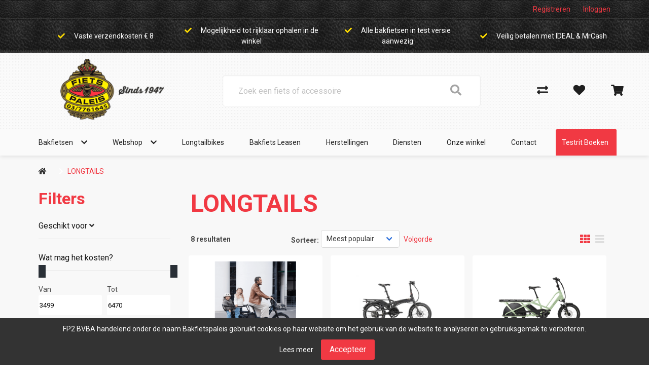

--- FILE ---
content_type: text/html; charset=utf-8
request_url: https://bakfietspaleis.com/index.php?route=product/category&path=178
body_size: 13091
content:
<!DOCTYPE html>
<html dir="ltr" lang="nl">
<head>
    <meta charset="utf-8" />
    <title>LONGTAILS | Alles op het gebied van bakfietsen en longtails</title>

    <meta name="viewport" content="width=device-width, initial-scale=1, user-scalable=no">
        <meta property="og:locale" content="nl_NL" />
        <meta property="og:type" content="product.group" />
    <meta property="og:title" content="LONGTAILS | Alles op het gebied van bakfietsen en longtails" />
    <meta property="og:site_name" content="FP2 BVBA handelend onder de naam Bakfietspaleis"/>
    <meta name="twitter:card" content="summary">
    <meta name="twitter:title" content="LONGTAILS | Alles op het gebied van bakfietsen en longtails">

                <meta property="og:url" content="https://bakfietspaleis.com/longtails" />
        <link href="https://bakfietspaleis.com/longtails" rel="canonical" />
                <base href="https://bakfietspaleis.com/" />
                <meta name="robots" content="all">
        <meta name="revisit-after" content="1 day">
            <link href="https://bakfietspaleis.com//image/data/bakfietspaleis-favicon.png" rel="icon" />
                <link href="/static/catalog/javascript/jquery/colorbox/colorbox.css" rel="stylesheet" type="text/css" media="screen" />
        <!-- polyfill `nomodule` in Safari 10.1: -->
    <script type=module>
        !function(e,t,n){!("noModule"in(t=e.createElement("script")))&&"onbeforeload"in t&&(n=!1,e.addEventListener("beforeload",function(e){if(e.target===t)n=!0;else if(!e.target.hasAttribute("nomodule")||!n)return;e.preventDefault()},!0),t.type="module",t.src=".",e.head.appendChild(t),t.remove())}(document)
    </script>
    <script src="static/catalog/javascript/jquery/jquery-1.7.1.min.js" nomodule></script>
        <link href="/assets/cr4/c35e6f213b2bcd2906703102a298011c.css" type="text/css" rel="stylesheet" />
    <script src="/assets/cr4/749a4aae8f0bcf0d5f2d7ec7693f2bdf.js" type="text/javascript"></script>

    
    

    <!-- Global site tag (gtag.js) - GA4 -->
<script async src="https://www.googletagmanager.com/gtag/js?id=G-K2BV96KR4P"></script>
<script>
window.dataLayer = window.dataLayer || [];
function gtag(){dataLayer.push(arguments);}
gtag('js', new Date());
gtag('config', 'G-K2BV96KR4P'); 
gtag('config', 'UA-156304235-4'); 
gtag('config', 'UA-210612181-1'); 
</script>

    
    </head>

<body   id="store_0" class="page__type--product page__layout--category template__cr4 ">

<div id="wrap-all" class="">
            
    
    
    

<header class=" header--default header">
    <div class="user-bar--account py-2 is-flex is-justify-content-flex-end is-align-items-center">
        <div class="container navbar-top-bar">
            <div class="columns">
                                                    <div class="column is-flex is-justify-content-flex-end is-align-items-center">
                        <div class="register has-margin-right-25">
                            <a href="https://bakfietspaleis.com/index.php?route=account/simpleregister">Registreren</a>
                        </div>
                        <div class="login">
                            <a id="my-account-header-link" href="https://bakfietspaleis.com/inloggen">Inloggen</a>
                        </div>
                    </div>
                
            </div>
        </div>
    </div>
    <div class="user-bar">
        <div class="container">
            <div class="columns has-text-centered is-hidden-touch level">
                <div class="column is-size-7">
            <i class="fa fa-check has-text-success" aria-hidden="true"></i>
            Vaste verzendkosten € 8
        </div>
            <div class="column is-size-7">
            <i class="fa fa-check has-text-success" aria-hidden="true"></i>
            Mogelijkheid tot rijklaar ophalen in de winkel 
        </div>
            <div class="column is-size-7">
            <i class="fa fa-check has-text-success" aria-hidden="true"></i>
            Alle bakfietsen in test versie aanwezig 
        </div>
            <div class="column is-size-7">
            <i class="fa fa-check has-text-success" aria-hidden="true"></i>
            Veilig betalen met IDEAL &amp; MrCash
        </div>
                                </div>
        </div>
    </div>

    <div class="header-bar mt-3">
        <div class="columns is-vcentered is-mobile is-multiline mb-0">
            <div class="column navbar-brand-wrapper is-hidden-desktop is-1-touch is-vcentered">
                <div class="navbar-brand is-hidden-desktop">
                    <a role="button" class="navbar-burger" data-target="navMenu" aria-label="menu"
                       aria-expanded="false">
                        <span aria-hidden="true"></span>
                        <span aria-hidden="true"></span>
                        <span aria-hidden="true"></span>
                    </a>
                </div>
            </div>
            <div class="column is-3-desktop is-6-touch is-offset-1-widescreen">
                <a href="/">
                    <img class="is-inline-block-touch has-margin-left-30-mobile navbar-company" src="/image/data/logo_fietspaleis-sinds47.png"
                         alt="FP2 BVBA handelend onder de naam Bakfietspaleis"/>
                </a>
            </div>
            <div class="columns column is-5-touch is-hidden-desktop level-right is-mobile is-narrow mt-0 mb-0">
                <div class="column is-narrow">
                    <a href="https://bakfietspaleis.com/inloggen">
                        <i class="is-size-4 fa fa-user"></i>
                    </a>
                </div>
                <div class="column is-narrow">
                    <a href="https://bakfietspaleis.com/winkelwagen">
                        <i class="is-size-4 fa fa-shopping-cart"></i>
                    </a>
                </div>
            </div>

                            <div class="column is-5-desktop is-full-touch search has-z-index-3">
                    <div class="header-bar__search js-auto-suggest">
                        <div class="header-bar__search-input-wrapper">
                            <input
                                type="text"
                                class="js-auto-input search-bar input is-large"
                                id="search"
                                placeholder="Zoek een fiets of accessoire"
                                value=""
                            />
                        </div>
                        <span class="button js-search-button">
                        </span>
                    </div>
                </div>
                        
            <div class="column is-1 is-hidden-touch"></div>
            <div class="column is-2 header-bar__customer is-hidden-touch">
                <div class="columns is-vcentered level action-bar level-right">
                                                                                                        <div class="column is-narrow">
                                    <a href="https://bakfietspaleis.com/productenvergelijking">
                                        <i class="fas fa-exchange-alt"></i>
                                    </a>
                                </div>
                                                                                        <div class="column is-narrow">
                                    <a href="https://bakfietspaleis.com/inloggen">
                                        <i class="fa fa-heart"></i>
                                    </a>
                                </div>
                                                                                        <div id="header-cart"
                                     class="column  is-narrow  with-usps ">
                                </div>
                                <a class="cart hidden" href="https://bakfietspaleis.com/winkelwagen">Winkelwagen</a>
                                                                                              </div>
            </div>
        </div>
        <nav class="navbar is-top-marginless-touch is-right-paddingless-touch is-left-paddingless-touch has-z-index-2"
     role="navigation" aria-label="dropdown navigation">
    <div class="container">
        <div class="navbar-menu is-top-paddingless-touch is-bottom-paddingless-touch" id="navMenu">
            <div class="navbar-start navbar-centered">
                
                
                                    <div class="navbar-item has-dropdown is-hoverable  ">
                <div class="level is-flex is-vcentered is-centered">
                    <div class="level-left">
                                                    <a href="https://bakfietspaleis.com/bakfietsen-overzicht"
                               class="navbar-item"
                                                           >
                               Bakfietsen
                            </a>
                                            </div>

                    <div class="level-right">
                        <i class="fa fa-chevron-down"></i>
                    </div>
                </div>

                <hr class="is-hidden-desktop my-0">

                                    <div
                        class="navbar-dropdown has-dropdown is-hoverable  ">
                                                    <div class="nested dropdown ">
            <a href="https://bakfietspaleis.com/bakfiets" class="navbar-item">
            Klassieke Bakfietsen
        </a>
        <hr class="is-hidden-desktop my-0"/>
    </div>                                                    <div class="nested dropdown ">
            <a href="https://bakfietspaleis.com/117-bakfietsen" class="navbar-item">
            Elektrische Bakfietsen
        </a>
        <hr class="is-hidden-desktop my-0"/>
    </div>                                            </div>
                            </div>
                                                            <div class="navbar-item has-dropdown is-hoverable  ">
                <div class="level is-flex is-vcentered is-centered">
                    <div class="level-left">
                                                    <a href="/index.php?route=product/search"
                               class="navbar-item"
                                                           >
                               Webshop
                            </a>
                                            </div>

                    <div class="level-right">
                        <i class="fa fa-chevron-down"></i>
                    </div>
                </div>

                <hr class="is-hidden-desktop my-0">

                                    <div
                        class="navbar-dropdown has-dropdown is-hoverable  ">
                                                    <div class="nested dropdown ">
            <div class="dropdown-trigger ">
            <div class="level">
                <div class="level-left">
                                            <a href="https://bakfietspaleis.com/accessoires/soorten" class="navbar-item" >
                            Accessoires
                        </a>
                                    </div>

                <div class="level-right">
                    <i class="fa fa-chevron-right"></i>
                </div>
            </div>

            <hr class="is-hidden-desktop my-0"/>
        </div>

                <div class="dropdown-menu is-hidden-mobile is-hidden-touch ">
            <div class="dropdown-content">
                                    <div class="nested dropdown ">
            <a href="https://bakfietspaleis.com/accessoires/19-bellen" class="navbar-item">
            Bellen
        </a>
        <hr class="is-hidden-desktop my-0"/>
    </div>                                    <div class="nested dropdown ">
            <a href="https://bakfietspaleis.com/accessoires/19-bidons" class="navbar-item">
            Bidons
        </a>
        <hr class="is-hidden-desktop my-0"/>
    </div>                                    <div class="nested dropdown ">
            <a href="https://bakfietspaleis.com/accessoires/19-computers" class="navbar-item">
            Computers
        </a>
        <hr class="is-hidden-desktop my-0"/>
    </div>                                    <div class="nested dropdown ">
            <a href="https://bakfietspaleis.com/accessoires/19-kinder-accessoires" class="navbar-item">
            Kinder accessoires
        </a>
        <hr class="is-hidden-desktop my-0"/>
    </div>                                    <div class="nested dropdown ">
            <a href="https://bakfietspaleis.com/accessoires/19-kinderhelmen" class="navbar-item">
            Kinderhelmen
        </a>
        <hr class="is-hidden-desktop my-0"/>
    </div>                                    <div class="nested dropdown ">
            <a href="https://bakfietspaleis.com/accessoires/19-pompen" class="navbar-item">
            Pompen
        </a>
        <hr class="is-hidden-desktop my-0"/>
    </div>                                    <div class="nested dropdown ">
            <a href="https://bakfietspaleis.com/accessoires/19-snelbinder" class="navbar-item">
            Snelbinder
        </a>
        <hr class="is-hidden-desktop my-0"/>
    </div>                            </div>
        </div>
            </div>                                                    <div class="nested dropdown ">
            <div class="dropdown-trigger ">
            <div class="level">
                <div class="level-left">
                                            <a href="https://bakfietspaleis.com/bakfiets" class="navbar-item" >
                            Bakfiets
                        </a>
                                    </div>

                <div class="level-right">
                    <i class="fa fa-chevron-right"></i>
                </div>
            </div>

            <hr class="is-hidden-desktop my-0"/>
        </div>

                <div class="dropdown-menu is-hidden-mobile is-hidden-touch ">
            <div class="dropdown-content">
                                    <div class="nested dropdown ">
            <a href="https://bakfietspaleis.com/bakfiets/bakfiets-pro" class="navbar-item">
            Bakfiets PRO
        </a>
        <hr class="is-hidden-desktop my-0"/>
    </div>                            </div>
        </div>
            </div>                                                    <div class="nested dropdown ">
            <a href="https://bakfietspaleis.com/bakfiets-pro_1" class="navbar-item">
            Bakfiets PRO
        </a>
        <hr class="is-hidden-desktop my-0"/>
    </div>                                                    <div class="nested dropdown ">
            <div class="dropdown-trigger ">
            <div class="level">
                <div class="level-left">
                                            <a href="https://bakfietspaleis.com/banden/soorten" class="navbar-item" >
                            Banden
                        </a>
                                    </div>

                <div class="level-right">
                    <i class="fa fa-chevron-right"></i>
                </div>
            </div>

            <hr class="is-hidden-desktop my-0"/>
        </div>

                <div class="dropdown-menu is-hidden-mobile is-hidden-touch ">
            <div class="dropdown-content">
                                    <div class="nested dropdown ">
            <a href="https://bakfietspaleis.com/banden/41-bandonderdelen" class="navbar-item">
            Bandonderdelen
        </a>
        <hr class="is-hidden-desktop my-0"/>
    </div>                                    <div class="nested dropdown ">
            <a href="https://bakfietspaleis.com/banden/41-binnenbanden" class="navbar-item">
            Binnenbanden
        </a>
        <hr class="is-hidden-desktop my-0"/>
    </div>                                    <div class="nested dropdown ">
            <a href="https://bakfietspaleis.com/banden/41-buitenbanden" class="navbar-item">
            Buitenbanden
        </a>
        <hr class="is-hidden-desktop my-0"/>
    </div>                            </div>
        </div>
            </div>                                                    <div class="nested dropdown ">
            <div class="dropdown-trigger ">
            <div class="level">
                <div class="level-left">
                                            <a href="https://bakfietspaleis.com/elektrische-fietsen/soorten" class="navbar-item" >
                            Elektrische fietsen
                        </a>
                                    </div>

                <div class="level-right">
                    <i class="fa fa-chevron-right"></i>
                </div>
            </div>

            <hr class="is-hidden-desktop my-0"/>
        </div>

                <div class="dropdown-menu is-hidden-mobile is-hidden-touch ">
            <div class="dropdown-content">
                                    <div class="nested dropdown ">
            <a href="https://bakfietspaleis.com/elektrische-fietsen/117-bakfietsen" class="navbar-item">
            Bakfietsen
        </a>
        <hr class="is-hidden-desktop my-0"/>
    </div>                                    <div class="nested dropdown ">
            <a href="https://bakfietspaleis.com/elektrische-fietsen/117-fietsen-met-verlaagd-frame" class="navbar-item">
            Fietsen met verlaagd frame
        </a>
        <hr class="is-hidden-desktop my-0"/>
    </div>                                    <div class="nested dropdown ">
            <a href="https://bakfietspaleis.com/elektrische-fietsen/117-hybride-fietsen" class="navbar-item">
            Hybride fietsen
        </a>
        <hr class="is-hidden-desktop my-0"/>
    </div>                                    <div class="nested dropdown ">
            <a href="https://bakfietspaleis.com/elektrische-fietsen/117-mountainbikes" class="navbar-item">
            Mountainbikes
        </a>
        <hr class="is-hidden-desktop my-0"/>
    </div>                                    <div class="nested dropdown ">
            <a href="https://bakfietspaleis.com/elektrische-fietsen/117-race-sportfietsen" class="navbar-item">
            Race sportfietsen
        </a>
        <hr class="is-hidden-desktop my-0"/>
    </div>                                    <div class="nested dropdown ">
            <a href="https://bakfietspaleis.com/elektrische-fietsen/117-stadsfietsen" class="navbar-item">
            Stadsfietsen
        </a>
        <hr class="is-hidden-desktop my-0"/>
    </div>                                    <div class="nested dropdown ">
            <a href="https://bakfietspaleis.com/elektrische-fietsen/117-vouwfietsen" class="navbar-item">
            Vouwfietsen
        </a>
        <hr class="is-hidden-desktop my-0"/>
    </div>                            </div>
        </div>
            </div>                                                    <div class="nested dropdown ">
            <div class="dropdown-trigger ">
            <div class="level">
                <div class="level-left">
                                            <a href="https://bakfietspaleis.com/fietsen/soorten" class="navbar-item" >
                            Fietsen
                        </a>
                                    </div>

                <div class="level-right">
                    <i class="fa fa-chevron-right"></i>
                </div>
            </div>

            <hr class="is-hidden-desktop my-0"/>
        </div>

                <div class="dropdown-menu is-hidden-mobile is-hidden-touch ">
            <div class="dropdown-content">
                                    <div class="nested dropdown ">
            <a href="https://bakfietspaleis.com/fietsen/1-bakfietsen" class="navbar-item">
            Bakfietsen
        </a>
        <hr class="is-hidden-desktop my-0"/>
    </div>                                    <div class="nested dropdown ">
            <a href="https://bakfietspaleis.com/fietsen/1-crosshybrides" class="navbar-item">
            Crosshybrides
        </a>
        <hr class="is-hidden-desktop my-0"/>
    </div>                                    <div class="nested dropdown ">
            <a href="https://bakfietspaleis.com/fietsen/1-fietsen" class="navbar-item">
            Fietsen
        </a>
        <hr class="is-hidden-desktop my-0"/>
    </div>                                    <div class="nested dropdown ">
            <a href="https://bakfietspaleis.com/fietsen/1-hybride-fietsen" class="navbar-item">
            Hybride fietsen
        </a>
        <hr class="is-hidden-desktop my-0"/>
    </div>                                    <div class="nested dropdown ">
            <a href="https://bakfietspaleis.com/fietsen/1-jeugdfietsen" class="navbar-item">
            Jeugdfietsen
        </a>
        <hr class="is-hidden-desktop my-0"/>
    </div>                                    <div class="nested dropdown ">
            <a href="https://bakfietspaleis.com/fietsen/1-kinderfietsen" class="navbar-item">
            Kinderfietsen
        </a>
        <hr class="is-hidden-desktop my-0"/>
    </div>                                    <div class="nested dropdown ">
            <a href="https://bakfietspaleis.com/fietsen/1-loopfiets" class="navbar-item">
            Loopfiets
        </a>
        <hr class="is-hidden-desktop my-0"/>
    </div>                                    <div class="nested dropdown ">
            <a href="https://bakfietspaleis.com/fietsen/1-mountainbikes" class="navbar-item">
            Mountainbikes
        </a>
        <hr class="is-hidden-desktop my-0"/>
    </div>                                    <div class="nested dropdown ">
            <a href="https://bakfietspaleis.com/fietsen/1-race-sportfietsen" class="navbar-item">
            Race sportfietsen
        </a>
        <hr class="is-hidden-desktop my-0"/>
    </div>                                    <div class="nested dropdown ">
            <a href="https://bakfietspaleis.com/fietsen/1-stadsfietsen" class="navbar-item">
            Stadsfietsen
        </a>
        <hr class="is-hidden-desktop my-0"/>
    </div>                                    <div class="nested dropdown ">
            <a href="https://bakfietspaleis.com/fietsen/1-vouwfietsen" class="navbar-item">
            Vouwfietsen
        </a>
        <hr class="is-hidden-desktop my-0"/>
    </div>                            </div>
        </div>
            </div>                                                    <div class="nested dropdown ">
            <div class="dropdown-trigger ">
            <div class="level">
                <div class="level-left">
                                            <a href="https://bakfietspaleis.com/fietsvervoer" class="navbar-item" >
                            Fietsvervoer
                        </a>
                                    </div>

                <div class="level-right">
                    <i class="fa fa-chevron-right"></i>
                </div>
            </div>

            <hr class="is-hidden-desktop my-0"/>
        </div>

                <div class="dropdown-menu is-hidden-mobile is-hidden-touch ">
            <div class="dropdown-content">
                                    <div class="nested dropdown ">
            <a href="https://bakfietspaleis.com/fietsvervoer/98-dragers" class="navbar-item">
            Dragers
        </a>
        <hr class="is-hidden-desktop my-0"/>
    </div>                            </div>
        </div>
            </div>                                                    <div class="nested dropdown ">
            <div class="dropdown-trigger ">
            <div class="level">
                <div class="level-left">
                                            <a href="https://bakfietspaleis.com/karren-en-aanhangers" class="navbar-item" >
                            Karren en aanhangers
                        </a>
                                    </div>

                <div class="level-right">
                    <i class="fa fa-chevron-right"></i>
                </div>
            </div>

            <hr class="is-hidden-desktop my-0"/>
        </div>

                <div class="dropdown-menu is-hidden-mobile is-hidden-touch ">
            <div class="dropdown-content">
                                    <div class="nested dropdown ">
            <a href="https://bakfietspaleis.com/karren-en-aanhangers/64-karren" class="navbar-item">
            Karren
        </a>
        <hr class="is-hidden-desktop my-0"/>
    </div>                            </div>
        </div>
            </div>                                                    <div class="nested dropdown ">
            <div class="dropdown-trigger ">
            <div class="level">
                <div class="level-left">
                                            <a href="https://bakfietspaleis.com/kinderzitjes/soorten" class="navbar-item" >
                            Kinderzitjes
                        </a>
                                    </div>

                <div class="level-right">
                    <i class="fa fa-chevron-right"></i>
                </div>
            </div>

            <hr class="is-hidden-desktop my-0"/>
        </div>

                <div class="dropdown-menu is-hidden-mobile is-hidden-touch ">
            <div class="dropdown-content">
                                    <div class="nested dropdown ">
            <a href="https://bakfietspaleis.com/kinderzitjes/92-kinderzit-accessoires" class="navbar-item">
            Kinderzit accessoires
        </a>
        <hr class="is-hidden-desktop my-0"/>
    </div>                                    <div class="nested dropdown ">
            <a href="https://bakfietspaleis.com/kinderzitjes/92-kinderzitjes-achter" class="navbar-item">
            Kinderzitjes achter
        </a>
        <hr class="is-hidden-desktop my-0"/>
    </div>                                    <div class="nested dropdown ">
            <a href="https://bakfietspaleis.com/kinderzitjes/92-kinderzitjes-voor" class="navbar-item">
            Kinderzitjes voor
        </a>
        <hr class="is-hidden-desktop my-0"/>
    </div>                                    <div class="nested dropdown ">
            <a href="https://bakfietspaleis.com/kinderzitjes/92-windschermen" class="navbar-item">
            Windschermen
        </a>
        <hr class="is-hidden-desktop my-0"/>
    </div>                            </div>
        </div>
            </div>                                                    <div class="nested dropdown ">
            <div class="dropdown-trigger ">
            <div class="level">
                <div class="level-left">
                                            <a href="https://bakfietspaleis.com/kleding-en-bescherming/soorten" class="navbar-item" >
                            Kleding en bescherming
                        </a>
                                    </div>

                <div class="level-right">
                    <i class="fa fa-chevron-right"></i>
                </div>
            </div>

            <hr class="is-hidden-desktop my-0"/>
        </div>

                <div class="dropdown-menu is-hidden-mobile is-hidden-touch ">
            <div class="dropdown-content">
                                    <div class="nested dropdown ">
            <a href="https://bakfietspaleis.com/kleding-en-bescherming/6-arm-beenstukken" class="navbar-item">
            Arm- Beenstukken
        </a>
        <hr class="is-hidden-desktop my-0"/>
    </div>                                    <div class="nested dropdown ">
            <a href="https://bakfietspaleis.com/kleding-en-bescherming/6-brillen" class="navbar-item">
            Brillen
        </a>
        <hr class="is-hidden-desktop my-0"/>
    </div>                                    <div class="nested dropdown ">
            <a href="https://bakfietspaleis.com/kleding-en-bescherming/6-casual-kleding" class="navbar-item">
            Casual kleding
        </a>
        <hr class="is-hidden-desktop my-0"/>
    </div>                                    <div class="nested dropdown ">
            <a href="https://bakfietspaleis.com/kleding-en-bescherming/6-handschoenen" class="navbar-item">
            Handschoenen
        </a>
        <hr class="is-hidden-desktop my-0"/>
    </div>                                    <div class="nested dropdown ">
            <a href="https://bakfietspaleis.com/kleding-en-bescherming/6-helmaccessoires-en-onderdelen" class="navbar-item">
            Helmaccessoires en onderdelen
        </a>
        <hr class="is-hidden-desktop my-0"/>
    </div>                                    <div class="nested dropdown ">
            <a href="https://bakfietspaleis.com/kleding-en-bescherming/6-helmen" class="navbar-item">
            Helmen
        </a>
        <hr class="is-hidden-desktop my-0"/>
    </div>                                    <div class="nested dropdown ">
            <a href="https://bakfietspaleis.com/kleding-en-bescherming/6-overige-kleding-en-bescherming" class="navbar-item">
            Overige Kleding en bescherming
        </a>
        <hr class="is-hidden-desktop my-0"/>
    </div>                                    <div class="nested dropdown ">
            <a href="https://bakfietspaleis.com/kleding-en-bescherming/6-overschoenen" class="navbar-item">
            Overschoenen
        </a>
        <hr class="is-hidden-desktop my-0"/>
    </div>                                    <div class="nested dropdown ">
            <a href="https://bakfietspaleis.com/kleding-en-bescherming/6-regenkleding" class="navbar-item">
            Regenkleding
        </a>
        <hr class="is-hidden-desktop my-0"/>
    </div>                                    <div class="nested dropdown ">
            <a href="https://bakfietspaleis.com/kleding-en-bescherming/6-schoenen" class="navbar-item">
            Schoenen
        </a>
        <hr class="is-hidden-desktop my-0"/>
    </div>                                    <div class="nested dropdown ">
            <a href="https://bakfietspaleis.com/kleding-en-bescherming/6-sportieve-kleding" class="navbar-item">
            Sportieve kleding
        </a>
        <hr class="is-hidden-desktop my-0"/>
    </div>                            </div>
        </div>
            </div>                                                    <div class="nested dropdown ">
            <a href="https://bakfietspaleis.com/longtails" class="navbar-item">
            LONGTAILS
        </a>
        <hr class="is-hidden-desktop my-0"/>
    </div>                                                    <div class="nested dropdown ">
            <div class="dropdown-trigger ">
            <div class="level">
                <div class="level-left">
                                            <a href="https://bakfietspaleis.com/sloten/soorten" class="navbar-item" >
                            Sloten
                        </a>
                                    </div>

                <div class="level-right">
                    <i class="fa fa-chevron-right"></i>
                </div>
            </div>

            <hr class="is-hidden-desktop my-0"/>
        </div>

                <div class="dropdown-menu is-hidden-mobile is-hidden-touch ">
            <div class="dropdown-content">
                                    <div class="nested dropdown ">
            <a href="https://bakfietspaleis.com/sloten/44-beugelsloten" class="navbar-item">
            Beugelsloten
        </a>
        <hr class="is-hidden-desktop my-0"/>
    </div>                                    <div class="nested dropdown ">
            <a href="https://bakfietspaleis.com/sloten/44-kabelsloten" class="navbar-item">
            Kabelsloten
        </a>
        <hr class="is-hidden-desktop my-0"/>
    </div>                                    <div class="nested dropdown ">
            <a href="https://bakfietspaleis.com/sloten/44-kettingsloten" class="navbar-item">
            Kettingsloten
        </a>
        <hr class="is-hidden-desktop my-0"/>
    </div>                                    <div class="nested dropdown ">
            <a href="https://bakfietspaleis.com/sloten/44-ringsloten" class="navbar-item">
            Ringsloten
        </a>
        <hr class="is-hidden-desktop my-0"/>
    </div>                                    <div class="nested dropdown ">
            <a href="https://bakfietspaleis.com/sloten/44-slot-accessoires" class="navbar-item">
            Slot accessoires
        </a>
        <hr class="is-hidden-desktop my-0"/>
    </div>                                    <div class="nested dropdown ">
            <a href="https://bakfietspaleis.com/sloten/44-slot-onderdelen" class="navbar-item">
            Slot onderdelen
        </a>
        <hr class="is-hidden-desktop my-0"/>
    </div>                            </div>
        </div>
            </div>                                                    <div class="nested dropdown ">
            <div class="dropdown-trigger ">
            <div class="level">
                <div class="level-left">
                                            <a href="https://bakfietspaleis.com/tassen-manden-en-kratten/soorten" class="navbar-item" >
                            Tassen, manden en kratten
                        </a>
                                    </div>

                <div class="level-right">
                    <i class="fa fa-chevron-right"></i>
                </div>
            </div>

            <hr class="is-hidden-desktop my-0"/>
        </div>

                <div class="dropdown-menu is-hidden-mobile is-hidden-touch ">
            <div class="dropdown-content">
                                    <div class="nested dropdown ">
            <a href="https://bakfietspaleis.com/tassen-manden-en-kratten/11-kindertassen-en-manden" class="navbar-item">
            Kindertassen en -manden
        </a>
        <hr class="is-hidden-desktop my-0"/>
    </div>                                    <div class="nested dropdown ">
            <a href="https://bakfietspaleis.com/tassen-manden-en-kratten/11-kindertassen-en-manden" class="navbar-item">
            Kindertassen en –manden
        </a>
        <hr class="is-hidden-desktop my-0"/>
    </div>                                    <div class="nested dropdown ">
            <a href="https://bakfietspaleis.com/tassen-manden-en-kratten/11-kratten" class="navbar-item">
            Kratten
        </a>
        <hr class="is-hidden-desktop my-0"/>
    </div>                                    <div class="nested dropdown ">
            <a href="https://bakfietspaleis.com/tassen-manden-en-kratten/11-tassen" class="navbar-item">
            Tassen
        </a>
        <hr class="is-hidden-desktop my-0"/>
    </div>                            </div>
        </div>
            </div>                                                    <div class="nested dropdown ">
            <div class="dropdown-trigger ">
            <div class="level">
                <div class="level-left">
                                            <a href="https://bakfietspaleis.com/techniek/soorten" class="navbar-item" >
                            Techniek
                        </a>
                                    </div>

                <div class="level-right">
                    <i class="fa fa-chevron-right"></i>
                </div>
            </div>

            <hr class="is-hidden-desktop my-0"/>
        </div>

                <div class="dropdown-menu is-hidden-mobile is-hidden-touch ">
            <div class="dropdown-content">
                                    <div class="nested dropdown ">
            <a href="https://bakfietspaleis.com/techniek/9-aandrijving-en-versnelling" class="navbar-item">
            Aandrijving en versnelling
        </a>
        <hr class="is-hidden-desktop my-0"/>
    </div>                                    <div class="nested dropdown ">
            <a href="https://bakfietspaleis.com/techniek/9-accu-s-e-bike" class="navbar-item">
            Accu's E-bike
        </a>
        <hr class="is-hidden-desktop my-0"/>
    </div>                                    <div class="nested dropdown ">
            <a href="https://bakfietspaleis.com/techniek/9-batterijen-elektrisch" class="navbar-item">
            Batterijen/Elektrisch
        </a>
        <hr class="is-hidden-desktop my-0"/>
    </div>                                    <div class="nested dropdown ">
            <a href="https://bakfietspaleis.com/techniek/9-dragers" class="navbar-item">
            Dragers
        </a>
        <hr class="is-hidden-desktop my-0"/>
    </div>                                    <div class="nested dropdown ">
            <a href="https://bakfietspaleis.com/techniek/9-frame" class="navbar-item">
            Frame
        </a>
        <hr class="is-hidden-desktop my-0"/>
    </div>                                    <div class="nested dropdown ">
            <a href="https://bakfietspaleis.com/techniek/9-gereedschappen" class="navbar-item">
            Gereedschappen
        </a>
        <hr class="is-hidden-desktop my-0"/>
    </div>                                    <div class="nested dropdown ">
            <a href="https://bakfietspaleis.com/techniek/9-jasbeschermers" class="navbar-item">
            Jasbeschermers
        </a>
        <hr class="is-hidden-desktop my-0"/>
    </div>                                    <div class="nested dropdown ">
            <a href="https://bakfietspaleis.com/techniek/9-kettingkasten" class="navbar-item">
            Kettingkasten
        </a>
        <hr class="is-hidden-desktop my-0"/>
    </div>                                    <div class="nested dropdown ">
            <a href="https://bakfietspaleis.com/techniek/9-kleinmateriaal-en-overige-onderdelen" class="navbar-item">
            Kleinmateriaal en overige onderdelen
        </a>
        <hr class="is-hidden-desktop my-0"/>
    </div>                                    <div class="nested dropdown ">
            <a href="https://bakfietspaleis.com/techniek/9-lakken" class="navbar-item">
            Lakken
        </a>
        <hr class="is-hidden-desktop my-0"/>
    </div>                                    <div class="nested dropdown ">
            <a href="https://bakfietspaleis.com/techniek/9-olie-en-onderhoudsmiddelen" class="navbar-item">
            Olie en onderhoudsmiddelen
        </a>
        <hr class="is-hidden-desktop my-0"/>
    </div>                                    <div class="nested dropdown ">
            <a href="https://bakfietspaleis.com/techniek/9-remmen" class="navbar-item">
            Remmen
        </a>
        <hr class="is-hidden-desktop my-0"/>
    </div>                                    <div class="nested dropdown ">
            <a href="https://bakfietspaleis.com/techniek/9-snelbinder" class="navbar-item">
            Snelbinder
        </a>
        <hr class="is-hidden-desktop my-0"/>
    </div>                                    <div class="nested dropdown ">
            <a href="https://bakfietspaleis.com/techniek/9-spaken" class="navbar-item">
            Spaken
        </a>
        <hr class="is-hidden-desktop my-0"/>
    </div>                                    <div class="nested dropdown ">
            <a href="https://bakfietspaleis.com/techniek/9-spatborden" class="navbar-item">
            Spatborden
        </a>
        <hr class="is-hidden-desktop my-0"/>
    </div>                                    <div class="nested dropdown ">
            <a href="https://bakfietspaleis.com/techniek/9-standaarden" class="navbar-item">
            Standaarden
        </a>
        <hr class="is-hidden-desktop my-0"/>
    </div>                                    <div class="nested dropdown ">
            <a href="https://bakfietspaleis.com/techniek/9-sturen" class="navbar-item">
            Sturen
        </a>
        <hr class="is-hidden-desktop my-0"/>
    </div>                                    <div class="nested dropdown ">
            <a href="https://bakfietspaleis.com/techniek/9-sturen-accessoires-en-onderdelen" class="navbar-item">
            Sturen accessoires en onderdelen
        </a>
        <hr class="is-hidden-desktop my-0"/>
    </div>                                    <div class="nested dropdown ">
            <a href="https://bakfietspaleis.com/techniek/9-tandwielen-en-cassettes" class="navbar-item">
            Tandwielen en cassettes
        </a>
        <hr class="is-hidden-desktop my-0"/>
    </div>                                    <div class="nested dropdown ">
            <a href="https://bakfietspaleis.com/techniek/9-velgremmen" class="navbar-item">
            Velgremmen
        </a>
        <hr class="is-hidden-desktop my-0"/>
    </div>                                    <div class="nested dropdown ">
            <a href="https://bakfietspaleis.com/techniek/9-vorken" class="navbar-item">
            vorken
        </a>
        <hr class="is-hidden-desktop my-0"/>
    </div>                                    <div class="nested dropdown ">
            <a href="https://bakfietspaleis.com/techniek/9-wielonderdelen-en-accessoires" class="navbar-item">
            Wielonderdelen en accessoires
        </a>
        <hr class="is-hidden-desktop my-0"/>
    </div>                            </div>
        </div>
            </div>                                                    <div class="nested dropdown ">
            <a href="https://bakfietspaleis.com/track-en-trace" class="navbar-item">
            Track &amp; trace
        </a>
        <hr class="is-hidden-desktop my-0"/>
    </div>                                                    <div class="nested dropdown ">
            <div class="dropdown-trigger ">
            <div class="level">
                <div class="level-left">
                                            <a href="https://bakfietspaleis.com/verlichting/soorten" class="navbar-item" >
                            Verlichting
                        </a>
                                    </div>

                <div class="level-right">
                    <i class="fa fa-chevron-right"></i>
                </div>
            </div>

            <hr class="is-hidden-desktop my-0"/>
        </div>

                <div class="dropdown-menu is-hidden-mobile is-hidden-touch ">
            <div class="dropdown-content">
                                    <div class="nested dropdown ">
            <a href="https://bakfietspaleis.com/verlichting/2-achterlichten" class="navbar-item">
            Achterlichten
        </a>
        <hr class="is-hidden-desktop my-0"/>
    </div>                                    <div class="nested dropdown ">
            <a href="https://bakfietspaleis.com/verlichting/2-dynamo-s" class="navbar-item">
            Dynamo's
        </a>
        <hr class="is-hidden-desktop my-0"/>
    </div>                                    <div class="nested dropdown ">
            <a href="https://bakfietspaleis.com/verlichting/2-koplampen" class="navbar-item">
            Koplampen
        </a>
        <hr class="is-hidden-desktop my-0"/>
    </div>                                    <div class="nested dropdown ">
            <a href="https://bakfietspaleis.com/verlichting/2-lampen-los" class="navbar-item">
            Lampen (los)
        </a>
        <hr class="is-hidden-desktop my-0"/>
    </div>                                    <div class="nested dropdown ">
            <a href="https://bakfietspaleis.com/verlichting/2-reflectoren" class="navbar-item">
            Reflectoren
        </a>
        <hr class="is-hidden-desktop my-0"/>
    </div>                                    <div class="nested dropdown ">
            <a href="https://bakfietspaleis.com/verlichting/2-verlichting-accessoires" class="navbar-item">
            Verlichting accessoires
        </a>
        <hr class="is-hidden-desktop my-0"/>
    </div>                                    <div class="nested dropdown ">
            <a href="https://bakfietspaleis.com/verlichting/2-verlichtingsets-compleet" class="navbar-item">
            Verlichtingsets compleet
        </a>
        <hr class="is-hidden-desktop my-0"/>
    </div>                            </div>
        </div>
            </div>                                                    <div class="nested dropdown ">
            <div class="dropdown-trigger ">
            <div class="level">
                <div class="level-left">
                                            <a href="https://bakfietspaleis.com/zadels/soorten" class="navbar-item" >
                            Zadels
                        </a>
                                    </div>

                <div class="level-right">
                    <i class="fa fa-chevron-right"></i>
                </div>
            </div>

            <hr class="is-hidden-desktop my-0"/>
        </div>

                <div class="dropdown-menu is-hidden-mobile is-hidden-touch ">
            <div class="dropdown-content">
                                    <div class="nested dropdown ">
            <a href="https://bakfietspaleis.com/zadels/4-kinderzadels" class="navbar-item">
            Kinderzadels
        </a>
        <hr class="is-hidden-desktop my-0"/>
    </div>                                    <div class="nested dropdown ">
            <a href="https://bakfietspaleis.com/zadels/4-zadelaccessoires" class="navbar-item">
            Zadelaccessoires
        </a>
        <hr class="is-hidden-desktop my-0"/>
    </div>                                    <div class="nested dropdown ">
            <a href="https://bakfietspaleis.com/zadels/4-zadelonderdelen" class="navbar-item">
            Zadelonderdelen
        </a>
        <hr class="is-hidden-desktop my-0"/>
    </div>                            </div>
        </div>
            </div>                                            </div>
                            </div>
                                                            <a href="https://bakfietspaleis.com/longtailbikes" class="navbar-item is-arrowless navbar-link  "
               >
                Longtailbikes
            </a>
            <hr class="is-hidden-desktop my-0"/>

                                                            <a href="https://bakfietspaleis.com/bakfiets-leasen" class="navbar-item is-arrowless navbar-link  "
               >
                Bakfiets Leasen
            </a>
            <hr class="is-hidden-desktop my-0"/>

                                                            <a href="https://bakfietspaleis.com/herstellingen" class="navbar-item is-arrowless navbar-link  "
               >
                Herstellingen
            </a>
            <hr class="is-hidden-desktop my-0"/>

                                                            <a href="https://bakfietspaleis.com/diensten" class="navbar-item is-arrowless navbar-link  "
               >
                Diensten
            </a>
            <hr class="is-hidden-desktop my-0"/>

                                                            <a href="https://bakfietspaleis.com/onze-winkel" class="navbar-item is-arrowless navbar-link  "
               >
                Onze winkel
            </a>
            <hr class="is-hidden-desktop my-0"/>

                                                            <a href="/contact" class="navbar-item is-arrowless navbar-link  "
               >
                Contact
            </a>
            <hr class="is-hidden-desktop my-0"/>

                                                            <a href="https://bakfietspaleis.com/winkelbezoek-plannen" class="navbar-item is-arrowless navbar-link  "
               >
                Testrit Boeken
            </a>
            <hr class="is-hidden-desktop my-0"/>

                                                <script>const menuV2 = true</script>
                            </div>
        </div>
    </div>

    <script type="text/javascript">
        $(
            function () {
                $(document).ready(function () {
                    //Open dropdown menu on touch divices
                    $($(".header .navbar-item.is-hoverable > .level > .level-right")).click(function () {
                        //Set navbar-dropdown class is-active (display menu)
                        $(this).parent().siblings(".navbar-dropdown").toggleClass("is-active");

                        //Rotate icon (see which main item is open)
                        $(this).find("i").toggleClass("is-open");

                        //Revert icon rotation when menu is closed
                        $(".header .navbar-item.is-hoverable > .level > .level-right i").not($(this).find("i")).removeClass("is-open");

                        //Remove class is-active from dropdown menu when other menu is clicked open
                        $(".navbar-dropdown").not($(this).parent().siblings(".navbar-dropdown")).removeClass('is-active');

                        //Close nested dropdown menu when main item is closed
                        if ($(this).parent().siblings(".navbar-dropdown").not("is-active")) {
                            $(".navbar-nested").removeClass("is-active");
                            $(".dropdown-menu").removeClass("is-active");
                            $(".dropdown-trigger .level-right i").removeClass("is-open");
                        }
                    })

                    if (menuV2) {
                        $($(".header .navbar-item.is-hoverable .navbar-dropdown > .nested.dropdown > .dropdown-trigger > .level > .level-right")).click(function () {
                            //Set navbar-dropdown class is-active (display menu)
                            $(this).parent().parent().siblings(".dropdown-menu").toggleClass("is-active");

                            //Rotate icon (see which main item is open)
                            $(this).find("i").toggleClass("is-open");

                            //Revert icon rotation when menu is closed
                            $(".nested.dropdown > .dropdown-trigger > .level > .level-right i").not($(this).find("i")).removeClass("is-open");

                            //Remove class is-active from dropdown menu when other menu is clicked open
                            $(".dropdown-menu").not($(this).parent().parent().siblings(".dropdown-menu")).removeClass('is-active');
                        })
                    }

                    //Remove all added classnames when navbar-burger is opened or closed
                    $($(".header .navbar-burger")).click(function () {
                        $(".navbar-dropdown").removeClass("is-active");
                        $(".navbar-nested").removeClass("is-active");
                        $(".level-right i").removeClass("is-open");

                        if (menuV2) {
                            $(".dropdown-menu").removeClass("is-active");
                        }
                    })
                })
            }
        )
    </script>
</nav>
    </div>
</header>

<script type="text/javascript">
    var cart_root  = "//bakfietspaleis.com/";
    var session_id = "75a2d49f55848106a04720ca33764125";
    var active_cat = "[178]",
        active_route = {"route":"product\/category","path":"178"};
</script>

<div id="notification"></div>

<section class="section">
    <div class="collection  align--center container">
        <script type="application/ld+json">
    {
    "@context": "https://schema.org",
    "@type": "BreadcrumbList",
    "itemListElement": [{"@type":"ListItem","position":1,"name":"Home","item":"https:\/\/bakfietspaleis.com\/"},{"@type":"ListItem","position":2,"name":"LONGTAILS","item":"https:\/\/bakfietspaleis.com\/longtails"}]
    }
    </script>
    <div class="columns is-hidden-mobile is-multiline breadcrumbs is-vcentered">
                    <div class="column is-narrow">
                                    <a class="has-text-grey-light" href="/"><i class="fa fa-home"></i></a>
                            </div>
                    <div class="column is-narrow">
                                    <i class="fa fa-chevron-right mr-2 is-active"></i><a href="https://bakfietspaleis.com/longtails">LONGTAILS</a>
                            </div>
            </div>

            <div class="columns is-mobile-only is-hidden-tablet is-hidden-desktop is-multiline breadcrumbs is-vcentered pl-3 mt-0">
            <i class="fa fa-chevron-left mr-2 is-active"></i>
            <a class="breadcrumb_mobile has-text-primary" href="https://bakfietspaleis.com/">
                Home
            </a>
        </div>
    
        
        
        <div class="columns">
            <div class="column is-3 pr-4">
                                    <h2 class="collection__title--filter is-size-3-tablet is-size-5-mobile mb-5 has-text-primary is-hidden-mobile">
                        Filters
                    </h2>

                    <div class="collection__aside js-collection-aside" data-collapse="1024">
                        <div id="sidebar" class="sidebar">
                    <aside class="cr-aside js-filter-module column is-marginless is-paddingless">
    <div class="column is-narrow px-0 is-hidden-tablet">
        <span id="touch_product_filter" class="is-primary button has-text-weight-bold"><i class="fa fa-filter mr-2"></i>  Filteren</span>
    </div>

    
    <ul class="cr-accordion cr-accordion--collapsible js-accordion-hook list">
                                                <li id="filter-group63" class="js-filter cr-accordion__item js-accordion-item" data-filter-group-type="filter" data-filter-group-id="63">
                    <div class="cr-accordion__title js-accordion-toggle is-open">
                        Geschikt voor
                        <i class="fa fa-angle-down js-name-wrapper-icon cr-accordion__open-icon"></i>
                    </div>
                    <div class="cr-accordion__content pt-2">
                                                                                                                    <div data-filter-type="filter" data-filter-value-id="17905">
                                    <label class="checkbox">
                                        <input class="filter-value__control form-group__control has-margin-right-5" value=17905 type="checkbox" id="filter-value__control--17905" />
                                        <span class="checkmark"></span>
                                        Elektra (1)
                                    </label>
                                </div>
                                                                                                                                                <div data-filter-type="filter" data-filter-value-id="19012">
                                    <label class="checkbox">
                                        <input class="filter-value__control form-group__control has-margin-right-5" value=19012 type="checkbox" id="filter-value__control--19012" />
                                        <span class="checkmark"></span>
                                        Longtail fiets (6)
                                    </label>
                                </div>
                                                                            <div class="js-apply-filters mb-2 mt-1">
                            Filter
                        </div>
                    </div>
                </li>
                    
                                    <li class="cr-accordion__item js-accordion-item is-open price-slider">
                <div class="cr-accordion__title">
                    Wat mag het kosten?
                </div>
                <div class="cr-accordion__content">
                    <div class="js-price-slider"></div>
                    <a class="cr-button disabled-filter column" id="sidebar_price_filter" href="javascript:void(0)">Filter</a>
                </div>

                <script type="text/javascript">
                    document.addEventListener("DOMContentLoaded", function () {
                        initPriceSlider(3499, 6470, 'Van', 'Tot');
                    });
                </script>
            </li>
            </ul>
</aside>
            </div>

                        
                    </div>
                            </div>

            <div
                class="collection__main column is-9 is-12-mobile is-gapless is-left-paddingless-mobile is-right-paddingless-mobile">
                <div class="collection__info px-3">
                    <h1 class="collection__title is-size-1-tablet is-size-4-mobile mb-5 has-text-primary">
                        LONGTAILS
                    </h1>

                                                                                </div>
                <div class="columns level is-vcentered is-mobile is-multiline has-margin-bottom-15-tablet">
                    <div class="column is-3 level-left is-vcentered is-hidden-mobile has-text-weight-bold pr-0">
                        8 resultaten
                    </div>


                    <div
                        class="column is-9 is-flex is-full-mobile collection__sort has-text-right is-vcentered has-margin-bottom-15-mobile pl-0">
                        <div class="column p-0 is-10 is-flex is-flex-wrap-nowrap">
                            <label for="sort_products"
                                   class="form-group__label mr-1 mt-1 has-text-weight-bold is-hidden-mobile is-flex is-align-items-center">
                                Sorteer:
                            </label>

                            <div class="select">
                                <select onchange="Filter.Products.sortby(this)" id="sort_products"
                                        name="sort_products" class="js-product-sort-by input dropdown">
                                                                                                                        <option value="https://bakfietspaleis.com/longtails?sort=p.sort_order&amp;order=ASC">
                                                Standaard
                                            </option>
                                                                                                                                                                <option value="https://bakfietspaleis.com/longtails?sort=pd.name&amp;order=ASC">
                                                Naam A - Z
                                            </option>
                                                                                                                                                                <option value="https://bakfietspaleis.com/longtails?sort=pd.name&amp;order=DESC">
                                                Naam Z - A
                                            </option>
                                                                                                                                                                <option value="https://bakfietspaleis.com/longtails?sort=p.price&amp;order=ASC">
                                                Prijs Laag &gt; Hoog
                                            </option>
                                                                                                                                                                <option value="https://bakfietspaleis.com/longtails?sort=p.price&amp;order=DESC">
                                                Prijs Hoog &gt; Laag
                                            </option>
                                                                                                                                                                <option value="https://bakfietspaleis.com/longtails?sort=p.viewed&amp;order=ASC">
                                                Minst populair
                                            </option>
                                                                                                                                                                <option value="https://bakfietspaleis.com/longtails?sort=p.viewed&amp;order=DESC" selected="selected">
                                                Meest populair
                                            </option>
                                                                                                                                                                <option value="https://bakfietspaleis.com/longtails?sort=p.model&amp;order=ASC">
                                                Model A - Z
                                            </option>
                                                                                                                                                                <option value="https://bakfietspaleis.com/longtails?sort=p.model&amp;order=DESC">
                                                Model Z - A
                                            </option>
                                                                                                            </select>
                            </div>

                            <a class="collection__sort-order js-product-order is-hidden-mobile is-flex is-align-items-center desc"
                               href="javascript:void(0)">
                                Volgorde
                            </a>
                        </div>
                        <div
                            class="column product-layout-select is-2 is-size-5 is-flex justify-flex-end align-items-center is-hidden-touch p-0">
                            <i onclick='document.cookie="productEntityLayout=;expires=Thu, 01 Jan 1970 00:00:00 UTC; path=/"; window.location.reload();'
                               class="fas fa-th active has-text-grey-lighter has-cursor-pointer has-margin-right-10"></i>
                            <i onclick='setCookie("productEntityLayout", "List"); window.location.reload();'
                               class="fas fa-bars has-text-grey-lighter has-cursor-pointer"></i>
                        </div>
                    </div>


                </div>

                <div class="js-actions-notification-area"></div>

                <div class="columns is-multiline">
                                            <div
    class="product-list-item product column is-4-desktop is-full-touch is-flex is-flex-mobile js-product-item is-marginless mb-3 pb-3 px-2 is-left-paddingless-mobile is-right-paddingless-mobile"
    data-list=&quot;Category&quot;>
    <div class="card columns is-multiline is-flex-mobile is-shadowless">
        <div class="card-image column is-full-desktop is-4-touch">
            <a class="product_link" href="https://bakfietspaleis.com/elektrische-fietsen/bakfiets/117-bakfietsen/longtails/tenways-lontail-duo">
                <figure class="image image-anim-scroll has-min-height-150-mobile">
                    <img src="/image/cache/data/256683a8-87c2-44b8-86c9-60c636f9128e (1)-430x430.png" alt="Tenways Longtail DUO" title="Tenways Longtail DUO"/>
                </figure>


                            </a>
        </div>

        <div
            class="columns column is-full-desktop is-8-touch is-multiline px-0">
            <div
                class="card-content column is-full-desktop is-full-mobile px-5 is-right-paddingless-touch is-left-paddingless-touch">
                                    <p class="brand is-inline-block-touch mb-1 is-size-7-mobile product_manufacturer_title">
                                                                                                    Lontgail DUO 
                                            </p>
                
                <a class="product_link" href="https://bakfietspaleis.com/elektrische-fietsen/bakfiets/117-bakfietsen/longtails/tenways-lontail-duo">
                    <p class="name has-text-weight-bold is-size-6-mobile is-size-6-tablet is-size-5-desktop has-text-black">
                        Tenways Longtail DUO
                    </p>
                </a>
                                    <p class="subdescription is-size-7 product-descr">
                        <a class="product_link_sub" href="https://bakfietspaleis.com/elektrische-fietsen/bakfiets/117-bakfietsen/longtails/tenways-lontail-duo">
                             
 
 De verlengde wielbasis en hoogwaardige onderdelen van de...
                        </a>
                    </p>
                            </div>

            <div
                class="card-footer columns column is-full-desktop is-full-mobile is-multiline align-self-flex-end-desktop is-borderless has-margin-top-10-desktop px-3 is-top-paddingless-mobile is-left-paddingless-mobile">
                <div
                    class="product-stock-price column is-flex-touch justify-flex-end-tablet-only align-items-flex-start-tablet-only is-full mb-6 has-margin-bottom-5-tablet-only has-margin-bottom-5-mobile py-0 is-left-paddingless-mobile">
                                            <p class="price is-size-5 has-text-black has-text-weight-bold py-2"><span class="currency-sym" data-currency-code="eur">€</span><span class="currency-int">3.499</span><span class="currency-sep">,</span><span class="currency-dec currency-dec--dash">&#8210;</span></p>
                                    </div>

                <div
                    class="product-actions column is-flex justify-flex-end-tablet-only is-full is-left-paddingless-mobile"
                    data-product-id="935322"
                    data-product-ean=""
                    data-product-price="3499"
                    data-product-price-formatted="€3.499,00"
                    data-product-name="Tenways Longtail DUO"
                    data-product-model="Lontgail DUO "
                    data-product-image="/image/cache/data/256683a8-87c2-44b8-86c9-60c636f9128e (1)-430x430.png"
                    data-product-special=""
                    data-product-taxed-price="3499"
                >
                                                                                                                                            <a class="is-primary button is-size-6" href="https://bakfietspaleis.com/elektrische-fietsen/bakfiets/117-bakfietsen/longtails/tenways-lontail-duo">
                                        <i class="fas fa-chevron-right is-hidden-tablet"></i>
                                        <span
                                                class="is-hidden-mobile align-self-center">Bekijk</span>
                                    </a>
                                                                                                                                    
                                            <div
                            class="compare column is-flex-tablet-only align-items-flex-end-tablet-only is-left-paddingless-mobile is-align-content-end is-justify-content-center">
                            <div class="product-add-to-compare is-flex" data-product-id="935322">
                                <img class="add-to-compare-icon js-add-to-compare-icon fa-fw"
                                     src="/static/catalog/image/sliders.svg" alt="Vergelijken">
                            </div>
                            <div
                                class="product-notification-container compare-notification-absolute notification hidden"></div>
                        </div>
                                    </div>
                                    
                                                </div>
        </div>
    </div>
</div>                                            <div
    class="product-list-item product column is-4-desktop is-full-touch is-flex is-flex-mobile js-product-item is-marginless mb-3 pb-3 px-2 is-left-paddingless-mobile is-right-paddingless-mobile"
    data-list=&quot;Category&quot;>
    <div class="card columns is-multiline is-flex-mobile is-shadowless">
        <div class="card-image column is-full-desktop is-4-touch">
            <a class="product_link" href="https://bakfietspaleis.com/elektrische-fietsen/longtails/tern-vektron-s10">
                <figure class="image image-anim-scroll has-min-height-150-mobile">
                    <img src="/image/cache/data/tn-photo-vektron-s10-g3-satin-black-brown-bronze-unfold-web_5-430x430.jpg" alt="Tern Vektron S10" title="Tern Vektron S10"/>
                </figure>


                            </a>
        </div>

        <div
            class="columns column is-full-desktop is-8-touch is-multiline px-0">
            <div
                class="card-content column is-full-desktop is-full-mobile px-5 is-right-paddingless-touch is-left-paddingless-touch">
                                    <p class="brand is-inline-block-touch mb-1 is-size-7-mobile product_manufacturer_title">
                                                                                                    Tern Vektron s10
                                            </p>
                
                <a class="product_link" href="https://bakfietspaleis.com/elektrische-fietsen/longtails/tern-vektron-s10">
                    <p class="name has-text-weight-bold is-size-6-mobile is-size-6-tablet is-size-5-desktop has-text-black">
                        Tern Vektron S10
                    </p>
                </a>
                                    <p class="subdescription is-size-7 product-descr">
                        <a class="product_link_sub" href="https://bakfietspaleis.com/elektrische-fietsen/longtails/tern-vektron-s10">
                             
 
 De Tern Vektron is ons e-bike-platform waarbij...
                        </a>
                    </p>
                            </div>

            <div
                class="card-footer columns column is-full-desktop is-full-mobile is-multiline align-self-flex-end-desktop is-borderless has-margin-top-10-desktop px-3 is-top-paddingless-mobile is-left-paddingless-mobile">
                <div
                    class="product-stock-price column is-flex-touch justify-flex-end-tablet-only align-items-flex-start-tablet-only is-full mb-6 has-margin-bottom-5-tablet-only has-margin-bottom-5-mobile py-0 is-left-paddingless-mobile">
                                            <p class="price is-size-5 has-text-black has-text-weight-bold py-2"><span class="currency-sym" data-currency-code="eur">€</span><span class="currency-int">4.399</span><span class="currency-sep">,</span><span class="currency-dec currency-dec--dash">&#8210;</span></p>
                                    </div>

                <div
                    class="product-actions column is-flex justify-flex-end-tablet-only is-full is-left-paddingless-mobile"
                    data-product-id="74865"
                    data-product-ean=""
                    data-product-price="4399"
                    data-product-price-formatted="€4.399,00"
                    data-product-name="Tern Vektron S10"
                    data-product-model="Tern Vektron s10"
                    data-product-image="/image/cache/data/tn-photo-vektron-s10-g3-satin-black-brown-bronze-unfold-web_5-430x430.jpg"
                    data-product-special=""
                    data-product-taxed-price="4399"
                >
                                                                                                        <div class="column is-narrow p-0">
                                    <a class="is-primary button is-size-6" href="https://bakfietspaleis.com/elektrische-fietsen/longtails/tern-vektron-s10">
                                        
                                            <i class="fas fa-chevron-right is-hidden-tablet"></i>
                                            <span
                                                class="is-hidden-mobile align-self-center">Bekijk</span>
                                                                            </a>
                                </div>
                                                                                                    
                                            <div
                            class="compare column is-flex-tablet-only align-items-flex-end-tablet-only is-left-paddingless-mobile is-align-content-end is-justify-content-center">
                            <div class="product-add-to-compare is-flex" data-product-id="74865">
                                <img class="add-to-compare-icon js-add-to-compare-icon fa-fw"
                                     src="/static/catalog/image/sliders.svg" alt="Vergelijken">
                            </div>
                            <div
                                class="product-notification-container compare-notification-absolute notification hidden"></div>
                        </div>
                                    </div>
                                    
                                                </div>
        </div>
    </div>
</div>                                            <div
    class="product-list-item product column is-4-desktop is-full-touch is-flex is-flex-mobile js-product-item is-marginless mb-3 pb-3 px-2 is-left-paddingless-mobile is-right-paddingless-mobile"
    data-list=&quot;Category&quot;>
    <div class="card columns is-multiline is-flex-mobile is-shadowless">
        <div class="card-image column is-full-desktop is-4-touch">
            <a class="product_link" href="https://bakfietspaleis.com/elektrische-fietsen/longtails/norta-c-7050-my-24-pastel-green-mat-auto">
                <figure class="image image-anim-scroll has-min-height-150-mobile">
                    <img src="/image/cache/data/C-7050_21-430x430.png" alt="Norta C-7050 MY 24  pastel green  mat auto" title="Norta C-7050 MY 24  pastel green  mat auto"/>
                </figure>


                            </a>
        </div>

        <div
            class="columns column is-full-desktop is-8-touch is-multiline px-0">
            <div
                class="card-content column is-full-desktop is-full-mobile px-5 is-right-paddingless-touch is-left-paddingless-touch">
                                    <p class="brand is-inline-block-touch mb-1 is-size-7-mobile product_manufacturer_title">
                                                                                                    C-7050 MY24 
                                            </p>
                
                <a class="product_link" href="https://bakfietspaleis.com/elektrische-fietsen/longtails/norta-c-7050-my-24-pastel-green-mat-auto">
                    <p class="name has-text-weight-bold is-size-6-mobile is-size-6-tablet is-size-5-desktop has-text-black">
                        Norta C-7050 MY 24  pastel green  mat auto
                    </p>
                </a>
                                    <p class="subdescription is-size-7 product-descr">
                        <a class="product_link_sub" href="https://bakfietspaleis.com/elektrische-fietsen/longtails/norta-c-7050-my-24-pastel-green-mat-auto">
                             
 Motor 

 Bosch Cargo Line 25km/u (Smart System)...
                        </a>
                    </p>
                            </div>

            <div
                class="card-footer columns column is-full-desktop is-full-mobile is-multiline align-self-flex-end-desktop is-borderless has-margin-top-10-desktop px-3 is-top-paddingless-mobile is-left-paddingless-mobile">
                <div
                    class="product-stock-price column is-flex-touch justify-flex-end-tablet-only align-items-flex-start-tablet-only is-full mb-6 has-margin-bottom-5-tablet-only has-margin-bottom-5-mobile py-0 is-left-paddingless-mobile">
                                            <p class="price is-size-5 has-text-black has-text-weight-bold py-2"><span class="currency-sym" data-currency-code="eur">€</span><span class="currency-int">6.390</span><span class="currency-sep">,</span><span class="currency-dec currency-dec--dash">&#8210;</span></p>
                                    </div>

                <div
                    class="product-actions column is-flex justify-flex-end-tablet-only is-full is-left-paddingless-mobile"
                    data-product-id="922768"
                    data-product-ean=""
                    data-product-price="6390"
                    data-product-price-formatted="€6.390,00"
                    data-product-name="Norta C-7050 MY 24  pastel green  mat auto"
                    data-product-model="C-7050 MY24 "
                    data-product-image="/image/cache/data/C-7050_21-430x430.png"
                    data-product-special=""
                    data-product-taxed-price="6390"
                >
                                                                                                        <div class="column is-narrow p-0">
                                    <a class="is-primary button is-size-6" href="https://bakfietspaleis.com/elektrische-fietsen/longtails/norta-c-7050-my-24-pastel-green-mat-auto">
                                        
                                            <i class="fas fa-chevron-right is-hidden-tablet"></i>
                                            <span
                                                class="is-hidden-mobile align-self-center">Bekijk</span>
                                                                            </a>
                                </div>
                                                                                                    
                                            <div
                            class="compare column is-flex-tablet-only align-items-flex-end-tablet-only is-left-paddingless-mobile is-align-content-end is-justify-content-center">
                            <div class="product-add-to-compare is-flex" data-product-id="922768">
                                <img class="add-to-compare-icon js-add-to-compare-icon fa-fw"
                                     src="/static/catalog/image/sliders.svg" alt="Vergelijken">
                            </div>
                            <div
                                class="product-notification-container compare-notification-absolute notification hidden"></div>
                        </div>
                                    </div>
                                    
                                                </div>
        </div>
    </div>
</div>                                            <div
    class="product-list-item product column is-4-desktop is-full-touch is-flex is-flex-mobile js-product-item is-marginless mb-3 pb-3 px-2 is-left-paddingless-mobile is-right-paddingless-mobile"
    data-list=&quot;Category&quot;>
    <div class="card columns is-multiline is-flex-mobile is-shadowless">
        <div class="card-image column is-full-desktop is-4-touch">
            <a class="product_link" href="https://bakfietspaleis.com/elektrische-fietsen/longtails/norta-c-7050-my-24-sienna-rose-mat-auto">
                <figure class="image image-anim-scroll has-min-height-150-mobile">
                    <img src="https://cdn1.crossretail.nl/430x430/image/data/C-7050_13 (1).webp" alt="Norta C-7050 MY 24  sienna rose  mat auto" title="Norta C-7050 MY 24  sienna rose  mat auto"/>
                </figure>


                            </a>
        </div>

        <div
            class="columns column is-full-desktop is-8-touch is-multiline px-0">
            <div
                class="card-content column is-full-desktop is-full-mobile px-5 is-right-paddingless-touch is-left-paddingless-touch">
                                    <p class="brand is-inline-block-touch mb-1 is-size-7-mobile product_manufacturer_title">
                                                                                                    C-7050 MY24 
                                            </p>
                
                <a class="product_link" href="https://bakfietspaleis.com/elektrische-fietsen/longtails/norta-c-7050-my-24-sienna-rose-mat-auto">
                    <p class="name has-text-weight-bold is-size-6-mobile is-size-6-tablet is-size-5-desktop has-text-black">
                        Norta C-7050 MY 24  sienna rose  mat auto
                    </p>
                </a>
                                    <p class="subdescription is-size-7 product-descr">
                        <a class="product_link_sub" href="https://bakfietspaleis.com/elektrische-fietsen/longtails/norta-c-7050-my-24-sienna-rose-mat-auto">
                             
 Bosch Cargo Line 25km/u (Smart System) 
 

 
 Batterij...
                        </a>
                    </p>
                            </div>

            <div
                class="card-footer columns column is-full-desktop is-full-mobile is-multiline align-self-flex-end-desktop is-borderless has-margin-top-10-desktop px-3 is-top-paddingless-mobile is-left-paddingless-mobile">
                <div
                    class="product-stock-price column is-flex-touch justify-flex-end-tablet-only align-items-flex-start-tablet-only is-full mb-6 has-margin-bottom-5-tablet-only has-margin-bottom-5-mobile py-0 is-left-paddingless-mobile">
                                            <p class="price is-size-5 has-text-black has-text-weight-bold py-2"><span class="currency-sym" data-currency-code="eur">€</span><span class="currency-int">6.390</span><span class="currency-sep">,</span><span class="currency-dec currency-dec--dash">&#8210;</span></p>
                                    </div>

                <div
                    class="product-actions column is-flex justify-flex-end-tablet-only is-full is-left-paddingless-mobile"
                    data-product-id="922770"
                    data-product-ean=""
                    data-product-price="6390"
                    data-product-price-formatted="€6.390,00"
                    data-product-name="Norta C-7050 MY 24  sienna rose  mat auto"
                    data-product-model="C-7050 MY24 "
                    data-product-image="https://cdn1.crossretail.nl/430x430/image/data/C-7050_13 (1).webp"
                    data-product-special=""
                    data-product-taxed-price="6390"
                >
                                                                                                        <div class="column is-narrow p-0">
                                    <a class="is-primary button is-size-6" href="https://bakfietspaleis.com/elektrische-fietsen/longtails/norta-c-7050-my-24-sienna-rose-mat-auto">
                                        
                                            <i class="fas fa-chevron-right is-hidden-tablet"></i>
                                            <span
                                                class="is-hidden-mobile align-self-center">Bekijk</span>
                                                                            </a>
                                </div>
                                                                                                    
                                            <div
                            class="compare column is-flex-tablet-only align-items-flex-end-tablet-only is-left-paddingless-mobile is-align-content-end is-justify-content-center">
                            <div class="product-add-to-compare is-flex" data-product-id="922770">
                                <img class="add-to-compare-icon js-add-to-compare-icon fa-fw"
                                     src="/static/catalog/image/sliders.svg" alt="Vergelijken">
                            </div>
                            <div
                                class="product-notification-container compare-notification-absolute notification hidden"></div>
                        </div>
                                    </div>
                                    
                                                </div>
        </div>
    </div>
</div>                                            <div
    class="product-list-item product column is-4-desktop is-full-touch is-flex is-flex-mobile js-product-item is-marginless mb-3 pb-3 px-2 is-left-paddingless-mobile is-right-paddingless-mobile"
    data-list=&quot;Category&quot;>
    <div class="card columns is-multiline is-flex-mobile is-shadowless">
        <div class="card-image column is-full-desktop is-4-touch">
            <a class="product_link" href="https://bakfietspaleis.com/elektrische-fietsen/longtails/c-7050-my24-auto-traffic-red">
                <figure class="image image-anim-scroll has-min-height-150-mobile">
                    <img src="/image/cache/data/C-7050_42-430x430.png" alt="C-7050 MY24 auto traffic red " title="C-7050 MY24 auto traffic red "/>
                </figure>


                            </a>
        </div>

        <div
            class="columns column is-full-desktop is-8-touch is-multiline px-0">
            <div
                class="card-content column is-full-desktop is-full-mobile px-5 is-right-paddingless-touch is-left-paddingless-touch">
                                    <p class="brand is-inline-block-touch mb-1 is-size-7-mobile product_manufacturer_title">
                                                                                                    C-7050 MY24 
                                            </p>
                
                <a class="product_link" href="https://bakfietspaleis.com/elektrische-fietsen/longtails/c-7050-my24-auto-traffic-red">
                    <p class="name has-text-weight-bold is-size-6-mobile is-size-6-tablet is-size-5-desktop has-text-black">
                        C-7050 MY24 auto traffic red 
                    </p>
                </a>
                                    <p class="subdescription is-size-7 product-descr">
                        <a class="product_link_sub" href="https://bakfietspaleis.com/elektrische-fietsen/longtails/c-7050-my24-auto-traffic-red">
                             
 Bosch Cargo Line 25km/u (Smart System) 
 

 
 Batterij...
                        </a>
                    </p>
                            </div>

            <div
                class="card-footer columns column is-full-desktop is-full-mobile is-multiline align-self-flex-end-desktop is-borderless has-margin-top-10-desktop px-3 is-top-paddingless-mobile is-left-paddingless-mobile">
                <div
                    class="product-stock-price column is-flex-touch justify-flex-end-tablet-only align-items-flex-start-tablet-only is-full mb-6 has-margin-bottom-5-tablet-only has-margin-bottom-5-mobile py-0 is-left-paddingless-mobile">
                                            <p class="price is-size-5 has-text-black has-text-weight-bold py-2"><span class="currency-sym" data-currency-code="eur">€</span><span class="currency-int">6.390</span><span class="currency-sep">,</span><span class="currency-dec currency-dec--dash">&#8210;</span></p>
                                    </div>

                <div
                    class="product-actions column is-flex justify-flex-end-tablet-only is-full is-left-paddingless-mobile"
                    data-product-id="922769"
                    data-product-ean=""
                    data-product-price="6390"
                    data-product-price-formatted="€6.390,00"
                    data-product-name="C-7050 MY24 auto traffic red "
                    data-product-model="C-7050 MY24 "
                    data-product-image="/image/cache/data/C-7050_42-430x430.png"
                    data-product-special=""
                    data-product-taxed-price="6390"
                >
                                                                                                        <div class="column is-narrow p-0">
                                    <a class="is-primary button is-size-6" href="https://bakfietspaleis.com/elektrische-fietsen/longtails/c-7050-my24-auto-traffic-red">
                                        
                                            <i class="fas fa-chevron-right is-hidden-tablet"></i>
                                            <span
                                                class="is-hidden-mobile align-self-center">Bekijk</span>
                                                                            </a>
                                </div>
                                                                                                    
                                            <div
                            class="compare column is-flex-tablet-only align-items-flex-end-tablet-only is-left-paddingless-mobile is-align-content-end is-justify-content-center">
                            <div class="product-add-to-compare is-flex" data-product-id="922769">
                                <img class="add-to-compare-icon js-add-to-compare-icon fa-fw"
                                     src="/static/catalog/image/sliders.svg" alt="Vergelijken">
                            </div>
                            <div
                                class="product-notification-container compare-notification-absolute notification hidden"></div>
                        </div>
                                    </div>
                                    
                                                </div>
        </div>
    </div>
</div>                                            <div
    class="product-list-item product column is-4-desktop is-full-touch is-flex is-flex-mobile js-product-item is-marginless mb-3 pb-3 px-2 is-left-paddingless-mobile is-right-paddingless-mobile"
    data-list=&quot;Category&quot;>
    <div class="card columns is-multiline is-flex-mobile is-shadowless">
        <div class="card-image column is-full-desktop is-4-touch">
            <a class="product_link" href="https://bakfietspaleis.com/elektrische-fietsen/bakfiets/117-bakfietsen/longtails/oxford-cargo-intube-nex-5-630-wh-accu">
                <figure class="image image-anim-scroll has-min-height-150-mobile">
                    <img src="/image/cache/data/124_CARGOINTUBE_ORANGESPARKLE__747-scaled-430x430.jpg" alt="Oxford Cargo intube nex 5 630 wh accu " title="Oxford Cargo intube nex 5 630 wh accu "/>
                </figure>


                            </a>
        </div>

        <div
            class="columns column is-full-desktop is-8-touch is-multiline px-0">
            <div
                class="card-content column is-full-desktop is-full-mobile px-5 is-right-paddingless-touch is-left-paddingless-touch">
                                    <p class="brand is-inline-block-touch mb-1 is-size-7-mobile product_manufacturer_title">
                                                                                                    Cargo Intube
                                            </p>
                
                <a class="product_link" href="https://bakfietspaleis.com/elektrische-fietsen/bakfiets/117-bakfietsen/longtails/oxford-cargo-intube-nex-5-630-wh-accu">
                    <p class="name has-text-weight-bold is-size-6-mobile is-size-6-tablet is-size-5-desktop has-text-black">
                        Oxford Cargo intube nex 5 630 wh accu 
                    </p>
                </a>
                                    <p class="subdescription is-size-7 product-descr">
                        <a class="product_link_sub" href="https://bakfietspaleis.com/elektrische-fietsen/bakfiets/117-bakfietsen/longtails/oxford-cargo-intube-nex-5-630-wh-accu">
                             Deze stoere Oxford transport E-Bike met groot laadvermogen wordt...
                        </a>
                    </p>
                            </div>

            <div
                class="card-footer columns column is-full-desktop is-full-mobile is-multiline align-self-flex-end-desktop is-borderless has-margin-top-10-desktop px-3 is-top-paddingless-mobile is-left-paddingless-mobile">
                <div
                    class="product-stock-price column is-flex-touch justify-flex-end-tablet-only align-items-flex-start-tablet-only is-full mb-6 has-margin-bottom-5-tablet-only has-margin-bottom-5-mobile py-0 is-left-paddingless-mobile">
                                            <p class="price is-size-5 has-text-black has-text-weight-bold py-2"><span class="currency-sym" data-currency-code="eur">€</span><span class="currency-int">4.999</span><span class="currency-sep">,</span><span class="currency-dec currency-dec--dash">&#8210;</span></p>
                                    </div>

                <div
                    class="product-actions column is-flex justify-flex-end-tablet-only is-full is-left-paddingless-mobile"
                    data-product-id="935321"
                    data-product-ean=""
                    data-product-price="4999"
                    data-product-price-formatted="€4.999,00"
                    data-product-name="Oxford Cargo intube nex 5 630 wh accu "
                    data-product-model="Cargo Intube"
                    data-product-image="/image/cache/data/124_CARGOINTUBE_ORANGESPARKLE__747-scaled-430x430.jpg"
                    data-product-special=""
                    data-product-taxed-price="4999"
                >
                                                                                                        <div class="column is-narrow p-0">
                                    <a class="is-primary button is-size-6" href="https://bakfietspaleis.com/elektrische-fietsen/bakfiets/117-bakfietsen/longtails/oxford-cargo-intube-nex-5-630-wh-accu">
                                        
                                            <i class="fas fa-chevron-right is-hidden-tablet"></i>
                                            <span
                                                class="is-hidden-mobile align-self-center">Bekijk</span>
                                                                            </a>
                                </div>
                                                                                                    
                                            <div
                            class="compare column is-flex-tablet-only align-items-flex-end-tablet-only is-left-paddingless-mobile is-align-content-end is-justify-content-center">
                            <div class="product-add-to-compare is-flex" data-product-id="935321">
                                <img class="add-to-compare-icon js-add-to-compare-icon fa-fw"
                                     src="/static/catalog/image/sliders.svg" alt="Vergelijken">
                            </div>
                            <div
                                class="product-notification-container compare-notification-absolute notification hidden"></div>
                        </div>
                                    </div>
                                    
                                                </div>
        </div>
    </div>
</div>                                            <div
    class="product-list-item product column is-4-desktop is-full-touch is-flex is-flex-mobile js-product-item is-marginless mb-3 pb-3 px-2 is-left-paddingless-mobile is-right-paddingless-mobile"
    data-list=&quot;Category&quot;>
    <div class="card columns is-multiline is-flex-mobile is-shadowless">
        <div class="card-image column is-full-desktop is-4-touch">
            <a class="product_link" href="https://bakfietspaleis.com/elektrische-fietsen/bakfiets/117-bakfietsen/longtails/loady-900cx">
                <figure class="image image-anim-scroll has-min-height-150-mobile">
                    <img src="/image/cache/data/download (1)-430x430.png" alt="Velo de Ville LOADY 900CX   800wh " title="Velo de Ville LOADY 900CX   800wh "/>
                </figure>


                            </a>
        </div>

        <div
            class="columns column is-full-desktop is-8-touch is-multiline px-0">
            <div
                class="card-content column is-full-desktop is-full-mobile px-5 is-right-paddingless-touch is-left-paddingless-touch">
                                    <p class="brand is-inline-block-touch mb-1 is-size-7-mobile product_manufacturer_title">
                                                                                                    LOADY 900CX 
                                            </p>
                
                <a class="product_link" href="https://bakfietspaleis.com/elektrische-fietsen/bakfiets/117-bakfietsen/longtails/loady-900cx">
                    <p class="name has-text-weight-bold is-size-6-mobile is-size-6-tablet is-size-5-desktop has-text-black">
                        Velo de Ville LOADY 900CX   800wh 
                    </p>
                </a>
                                    <p class="subdescription is-size-7 product-descr">
                        <a class="product_link_sub" href="https://bakfietspaleis.com/elektrische-fietsen/bakfiets/117-bakfietsen/longtails/loady-900cx">
                            Velo de Ville is een merk van Longtail die u de mogelijkheid...
                        </a>
                    </p>
                            </div>

            <div
                class="card-footer columns column is-full-desktop is-full-mobile is-multiline align-self-flex-end-desktop is-borderless has-margin-top-10-desktop px-3 is-top-paddingless-mobile is-left-paddingless-mobile">
                <div
                    class="product-stock-price column is-flex-touch justify-flex-end-tablet-only align-items-flex-start-tablet-only is-full mb-6 has-margin-bottom-5-tablet-only has-margin-bottom-5-mobile py-0 is-left-paddingless-mobile">
                                            <p class="price is-size-5 has-text-black has-text-weight-bold py-2"><span class="currency-sym" data-currency-code="eur">€</span><span class="currency-int">5.932</span><span class="currency-sep">,</span><span class="currency-dec currency-dec--dash">&#8210;</span></p>
                                    </div>

                <div
                    class="product-actions column is-flex justify-flex-end-tablet-only is-full is-left-paddingless-mobile"
                    data-product-id="935319"
                    data-product-ean=""
                    data-product-price="5932"
                    data-product-price-formatted="€5.932,00"
                    data-product-name="Velo de Ville LOADY 900CX   800wh "
                    data-product-model="LOADY 900CX "
                    data-product-image="/image/cache/data/download (1)-430x430.png"
                    data-product-special=""
                    data-product-taxed-price="5932"
                >
                                                                                                        <div class="column is-narrow p-0">
                                    <a class="is-primary button is-size-6" href="https://bakfietspaleis.com/elektrische-fietsen/bakfiets/117-bakfietsen/longtails/loady-900cx">
                                        
                                            <i class="fas fa-chevron-right is-hidden-tablet"></i>
                                            <span
                                                class="is-hidden-mobile align-self-center">Bekijk</span>
                                                                            </a>
                                </div>
                                                                                                    
                                            <div
                            class="compare column is-flex-tablet-only align-items-flex-end-tablet-only is-left-paddingless-mobile is-align-content-end is-justify-content-center">
                            <div class="product-add-to-compare is-flex" data-product-id="935319">
                                <img class="add-to-compare-icon js-add-to-compare-icon fa-fw"
                                     src="/static/catalog/image/sliders.svg" alt="Vergelijken">
                            </div>
                            <div
                                class="product-notification-container compare-notification-absolute notification hidden"></div>
                        </div>
                                    </div>
                                    
                                                </div>
        </div>
    </div>
</div>                                            <div
    class="product-list-item product column is-4-desktop is-full-touch is-flex is-flex-mobile js-product-item is-marginless mb-3 pb-3 px-2 is-left-paddingless-mobile is-right-paddingless-mobile"
    data-list=&quot;Category&quot;>
    <div class="card columns is-multiline is-flex-mobile is-shadowless">
        <div class="card-image column is-full-desktop is-4-touch">
            <a class="product_link" href="https://bakfietspaleis.com/fietsen/elektrische-fietsen/117-bakfietsen/longtails/1-bakfietsen/bike43-mid-800-wh-accu-bosch-px-nex-5">
                <figure class="image image-anim-scroll has-min-height-150-mobile">
                    <img src="/image/cache/data/3--Short-Bench-kit-seating-430x430.png" alt="Bike43 Mid 800 wh accu Bosch PX  nex 5" title="Bike43 Mid 800 wh accu Bosch PX  nex 5"/>
                </figure>


                            </a>
        </div>

        <div
            class="columns column is-full-desktop is-8-touch is-multiline px-0">
            <div
                class="card-content column is-full-desktop is-full-mobile px-5 is-right-paddingless-touch is-left-paddingless-touch">
                                    <p class="brand is-inline-block-touch mb-1 is-size-7-mobile product_manufacturer_title">
                                                                                                    Bike43 MID
                                            </p>
                
                <a class="product_link" href="https://bakfietspaleis.com/fietsen/elektrische-fietsen/117-bakfietsen/longtails/1-bakfietsen/bike43-mid-800-wh-accu-bosch-px-nex-5">
                    <p class="name has-text-weight-bold is-size-6-mobile is-size-6-tablet is-size-5-desktop has-text-black">
                        Bike43 Mid 800 wh accu Bosch PX  nex 5
                    </p>
                </a>
                                    <p class="subdescription is-size-7 product-descr">
                        <a class="product_link_sub" href="https://bakfietspaleis.com/fietsen/elektrische-fietsen/117-bakfietsen/longtails/1-bakfietsen/bike43-mid-800-wh-accu-bosch-px-nex-5">
                            Deze versie heeft alles om 2 kinderen te vervoeren ,  
Wind en...
                        </a>
                    </p>
                            </div>

            <div
                class="card-footer columns column is-full-desktop is-full-mobile is-multiline align-self-flex-end-desktop is-borderless has-margin-top-10-desktop px-3 is-top-paddingless-mobile is-left-paddingless-mobile">
                <div
                    class="product-stock-price column is-flex-touch justify-flex-end-tablet-only align-items-flex-start-tablet-only is-full mb-6 has-margin-bottom-5-tablet-only has-margin-bottom-5-mobile py-0 is-left-paddingless-mobile">
                                            <p class="price is-size-5 has-text-black has-text-weight-bold py-2"><span class="currency-sym" data-currency-code="eur">€</span><span class="currency-int">6.470</span><span class="currency-sep">,</span><span class="currency-dec currency-dec--dash">&#8210;</span></p>
                                    </div>

                <div
                    class="product-actions column is-flex justify-flex-end-tablet-only is-full is-left-paddingless-mobile"
                    data-product-id="935320"
                    data-product-ean=""
                    data-product-price="6470"
                    data-product-price-formatted="€6.470,00"
                    data-product-name="Bike43 Mid 800 wh accu Bosch PX  nex 5"
                    data-product-model="Bike43 MID"
                    data-product-image="/image/cache/data/3--Short-Bench-kit-seating-430x430.png"
                    data-product-special=""
                    data-product-taxed-price="6470"
                >
                                                                                                        <div class="column is-narrow p-0">
                                    <a class="is-primary button is-size-6" href="https://bakfietspaleis.com/fietsen/elektrische-fietsen/117-bakfietsen/longtails/1-bakfietsen/bike43-mid-800-wh-accu-bosch-px-nex-5">
                                        
                                            <i class="fas fa-chevron-right is-hidden-tablet"></i>
                                            <span
                                                class="is-hidden-mobile align-self-center">Bekijk</span>
                                                                            </a>
                                </div>
                                                                                                    
                                            <div
                            class="compare column is-flex-tablet-only align-items-flex-end-tablet-only is-left-paddingless-mobile is-align-content-end is-justify-content-center">
                            <div class="product-add-to-compare is-flex" data-product-id="935320">
                                <img class="add-to-compare-icon js-add-to-compare-icon fa-fw"
                                     src="/static/catalog/image/sliders.svg" alt="Vergelijken">
                            </div>
                            <div
                                class="product-notification-container compare-notification-absolute notification hidden"></div>
                        </div>
                                    </div>
                                    
                                                </div>
        </div>
    </div>
</div>                    
                                    </div>
                                    <div class="columns collection-options paginator is-centered is-mobile">
    
</div>                                <div id="content_bottom">
                                    </div>
            </div>
        </div> 


    </div>
</section>
<div id="product-to-cart" class="modal">
    <div class="close-modal modal-background"></div>
    <div class="modal-card">
        <header class="modal-card-head">
            <p class="modal-card-title is-size-6">Het artikel is toegevoegd aan je winkelwagen</p>
            <button class="delete close-modal"></button>
        </header>
        <div>
            <section class="modal-card-body">
                <div class="content">
                    <div class="columns is-mobile is-multiline">
                        <div class="column is-4-desktop is-12-mobile mt-3 mb-3 is-vcentered has-text-centered-mobile">
                            <img id="product-to-cart-image" class="product-cart-image" alt="product image" src="" />
                        </div>
                        <div class="column is-8-desktop is-12-mobile mt-3 mb-3 is-vcentered has-text-centered-mobile">
                            <h3 id="product-to-cart-name"></h3>
                            <p id="product-to-cart-model" class="product-cart-model is-size-5"></p>
                            <p id="product-to-cart-price" class="has-text-weight-bold is-size-4 has-text-primary"></p>
                        </div>
                    </div>
                </div>
            </section>
            <footer class="modal-card-foot">
                <a href="/winkelwagen" class="button is-primary mr-4">Naar winkelwagen</a>
                <a class="close-modal button">Verder winkelen</a>
            </footer>
        </div>
    </div>
</div></div><!-- end wrapper -->

<footer id="footer">
    <section class="footer section">

            <div phpb-blocks-container="" class="columns is-desktop has-text-centered-touch is-multiline top-footer IDL35RKQYB2F8087">
    <div phpb-blocks-container="" phpb-removable="" class="column"><div class="IDL35RKUTSGO6XC9">
<div class="cr4__footer-address-module column" phpb-removable>
    <h3>Onze winkel</h3>
            <div class="cr4__footer-address-module--store">
            <div class="cr4__footer-address-module--store-info">

                                    <strong>FP2 BVBA handelend onder de naam Bakfietspaleis</strong>
                                                    <p>Bellestraat 57</p>
                                                    <p>9100 Sint-Niklaas</p>
                                <br>
                                    <a href="tel:034354305">Tel: 034354305</a>
                
                                <br>
                                    <a href="mailto:info@bakfietspaleis.com">Mail: <span
                            id="email-1"></span></a>
                                                    <p>KVK: 0689963374</p>
                                                    <p class="mb-3">BTW: BE0689963374</p>
                            </div>

            <div class="cr4__footer-address-module--store-questions">
                                    <strong class="mt-5">Vragen over uw bestelling</strong>
                                                    <a href="tel:034354305">034354305</a>
                                                    <a href="mailto:info@bakfietspaleis.com"><span id="email2-1"></span></a>
                            </div>

            <script>
                                $('#email-1').html(atob('aW5mb0BiYWtmaWV0c3BhbGVpcy5jb20='));
                                                $('#email2-1').html(atob('aW5mb0BiYWtmaWV0c3BhbGVpcy5jb20='));
                            </script>
        </div>
    </div></div></div>
    <div phpb-blocks-container="" phpb-removable="" class="column"><div class="IDL35RXW9SUD3CZ0">
<div class="cr4__footer-opening-hours opening-hours column" phpb-removable>
    <h3>Openingstijden</h3>
            <div class="cr4__footer-opening-hours--store">
            <div class="columns is-multiline is-mobile m-0">
                                                            <div class="column is-full p-0 pb-1 is-hidden"><p
                                class="text has-text-weight-bold">Bellestraat 57</p></div>

                                                                                <div class="column is-6 p-0 pb-1"><p class="text">Maandag:</p></div>

                        <div class="column is-6 p-0 pb-1 has-text-left">
                            <p class="text">08:00u tot 12.30u-13:30u  tot 18.00u</p>
                        </div>
                                                                                <div class="column is-6 p-0 pb-1"><p class="text">Dinsdag:</p></div>

                        <div class="column is-6 p-0 pb-1 has-text-left">
                            <p class="text">08.00u tot 12.30u-13:30u  tot 18.00u</p>
                        </div>
                                                                                <div class="column is-6 p-0 pb-1"><p class="text">Woensdag:</p></div>

                        <div class="column is-6 p-0 pb-1 has-text-left">
                            <p class="text">08:00u tot 12.30u-13.30u tot 18.00u</p>
                        </div>
                                                                                <div class="column is-6 p-0 pb-1"><p class="text">Donderdag:</p></div>

                        <div class="column is-6 p-0 pb-1 has-text-left">
                            <p class="text">gesloten -gesloten </p>
                        </div>
                                                                                <div class="column is-6 p-0 pb-1"><p class="text">Vrijdag:</p></div>

                        <div class="column is-6 p-0 pb-1 has-text-left">
                            <p class="text">08:00u tot 12.30 u -13.30u tot 18.00u </p>
                        </div>
                                                                                <div class="column is-6 p-0 pb-1"><p class="text">Zaterdag:</p></div>

                        <div class="column is-6 p-0 pb-1 has-text-left">
                            <p class="text">09:00u tot 12.30 u -13.30u tot 17.00u </p>
                        </div>
                                                                                <div class="column is-6 p-0 pb-1"><p class="text">Zondag:</p></div>

                        <div class="column is-6 p-0 pb-1 has-text-left">
                            <p class="text">Gesloten</p>
                        </div>
                                    
                                    <div class="column is-full p-0 pb-1 has-text-left">
                        <p class="text has-text-weight-bold">wij sluiten over de middag van 12.30u tot 13.30u .   Herstellingen en onderhoud kunnen enkel telefonisch aangevraagd worden .</p>
                    </div>
                            </div>
        </div>
    </div>
</div></div>
    <div phpb-blocks-container="" phpb-removable="" class="column"><div phpb-removable="" class="cr4__footer-title-text-block column IDL35RL72GO908X13 IDL35RXW9ZFY0761">
    <h3 draggable="true" data-raw-content="true" id="ixvz7q">Snel navigeren</h3>
    <p data-raw-content="true"><a data-cke-saved-href="/bakfietsen-overzicht" href="/bakfietsen-overzicht">Bakfietsen</a></p>
    <p data-raw-content="true"><a data-cke-saved-href="/elektrische-fietsen/117-bakfietsen" href="/elektrische-fietsen/117-bakfietsen">Webshop</a></p>
    <p data-raw-content="true"><a data-cke-saved-href="/professionele-bakfietsen" href="/professionele-bakfietsen">Professionele bakfiets</a></p>
    <p data-raw-content="true"><a data-cke-saved-href="/bakfiets-leasen" href="/bakfiets-leasen">Bakfiets leasen</a></p>
    <p data-raw-content="true"><a data-cke-saved-href="/herstellingen" href="/herstellingen">Herstellingen</a></p>
    <p data-raw-content="true"><a data-cke-saved-href="/diensten" href="/diensten">Diensten</a></p>
    <p data-raw-content="true"><a data-cke-saved-href="/onze-winkel" href="/onze-winkel">Onze winkel&nbsp;&nbsp;</a></p>
    <p data-raw-content="true"><a data-cke-saved-href="/contact" href="/contact">Contact</a></p>
</div></div>
    <div phpb-blocks-container="" phpb-removable="" class="column is-4-desktop has-text-centered"><div phpb-removable="" class="cr4__image columns is-flex-1 IDLSXBLDW6X9M4O1">
    <div class="column is-full-height-tablet">
        <div class="box is-radiusless is-shadowless has-background-transparent is-full-height-tablet">
            <figure><img src="/image/data/logo_fietspaleis.png" alt="Unsplash" class="is-radiusless has-object-position-center"></figure>
        </div>
    </div>
</div><div phpb-removable="" class="cr4__text columns IDLSW0T8UU3HTGM1">
    <div class="column">
        <div class="box is-radiusless is-shadowless has-background-transparent">
            <p data-raw-content="true" class="text">Wij vinden het belangrijk om met de hoogst mogelijke service voor u klaar te staan, te weten wat er bij u speelt en hoe u onze hulp en advies ervaren hebt.&nbsp;<br><br>Lees hier onze&nbsp;<a data-cke-saved-href="/reviewpolicy" href="https://fietspaleis.be/reviewpolicy">reviewpolicy</a>.</p>
        </div>
    </div>
</div><div class="IDLSW0L2LGS5GSF1">
<div class="cr4__script columns is-flex-1" phpb-removable>
    <div class="column">
        <div
            class="box is-flex justify-center align-items-center is-radiusless is-shadowless has-background-transparent">
                            
                <div
                    class="cr4_script_frame"
                    data-script-id="6973e8d886e406.78457677"
                    style="">
                    <script defer src="https://www.5sterrenspecialist.nl/review-carousel.js" id="5ss-review-carousel-script" data-host="https://www.5sterrenspecialist.nl" data-template="https://www.5sterrenspecialist.nl/widget.html?hash=gM3vBU41YKBd9c5VXJnb0j998FluGxyO24ckRFEZj08&type=review-carousel&webshop-or-regular=regular&orientation=portrait&logo-color=blue&background=white&border=1"></script>                                    </div>
            </div>
    </div>
</div>
</div><div phpb-removable="" class="cr4__footer-logos column IDL35RT5OAD0QMY31 IDL35RXWAMVG7WZ6">
    <div class="footer-logo justify-center-mobile">
        <div phpb-blocks-container="" class="is-flex is-flex-mobile is-justify-content-center"><a href="" phpb-removable="" class="IDL35RT5OCG6Y2G32 IDL35RXWAO0MFUB7">
    <figure class="image p-0"><img src="/image/data/ideal-new.png" alt="Unsplash" class="is-radiusless has-object-fit-contain has-object-position-center has-height-50-desktop m-1"></figure>
</a><a href="" phpb-removable="" class="IDL35RT5ODQCWDY33 IDL35RXWAQHQYBI8">
    <figure class="image p-0"><img src="/image/data/bancontact-new.png" alt="Unsplash" class="is-radiusless has-object-fit-contain has-object-position-center has-height-50-desktop m-1"></figure>
</a><a href="" phpb-removable="" class="IDL35RT5OEXN1NN34 IDL35RXWASLAOJ99">
    <figure class="image p-0"><img src="/image/data/ssl-beveiligd-site.png" alt="Unsplash" class="is-radiusless has-object-fit-contain has-object-position-center has-height-50-desktop m-1"></figure>
</a><a href="" phpb-removable="" class="IDL35RT5OFRGNWH35 IDL35RXWAXXQQVU10 IDL35SMXU01GNNB0">
    <figure class="image p-0"><img src="/image/data/dhl.png" alt="Unsplash" class="is-radiusless has-object-fit-contain has-object-position-center has-height-50-desktop m-1"></figure>
</a></div>
    </div>
</div></div>
</div><style>* { box-sizing: border-box; } body {margin: 0;}.cr4__buttons.buttons.columns.IDL35RO5UFRRODV27{text-align:right;}.cr4__image.columns.is-flex-1.IDL35RNBF4USDSO23.IDL35RXWAD2QFFL2{text-align:right;}.cr4__image.columns.is-flex-1.IDLSW14ZJIEMUK41{max-width:235px;}#i632x5{background-color:#1FB25A;text-align:center;color:#fff;height:50px;width:500px;}</style><!-- Facebook Pixel Pageview module Code -->
<script>
    function initFacebookPixelPageviewModule () {
        !function(f, b, e, v, n, t, s) {
            if (f.fbq) return;

            n = f.fbq = function() {
                n.callMethod
                ? n.callMethod.apply(n, arguments)
                : n.queue.push(arguments);
            };

            if (!f._fbq) {
                f._fbq = n;
            }

            n.push    = n;
            n.loaded  = !0;
            n.version = "2.0";

            n.queue = [];
            t       = b.createElement(e);
            t.async = !0;

            t.src = v;
            s     = b.getElementsByTagName(e)[0];

            s.parentNode.insertBefore(t, s);
        }(window, document, "script", "https://connect.facebook.net/en_US/fbevents.js");

                fbq("init", '246430090794940');

        fbq("track", "PageView");
            }

    document.addEventListener("DOMContentLoaded", function(event) {
        if (cookiesPopup) {
            cookiesPopup.trackers.push("facebookPixelPageviewModule", function() {
                initFacebookPixelPageviewModule();
            });
        }
    });
</script>

<noscript>
    <img height="1" width="1" src="https://www.facebook.com/tr?id=246430090794940&ev=PageView&noscript=1" />
</noscript>
<!-- End Facebook Pixel Pageview module Code -->

        <div class="columns is-centered">
            <div class="column is-10-desktop">
                <hr class="is-offset-1" />
            </div>
        </div>
        <div class="columns has-text-centered-mobile">
            <div class="column is-offset-1-desktop">
                            </div>
            <div class="column level has-text-right-tablet">
                <p><i class="fa fa-copyright"></i> 2026 FP2 BVBA handelend onder de naam Bakfietspaleis <br/>
                    Alle rechten voorbehouden, <a href="/algemene-voorwaarden">Algemene voorwaarden</a> | <a href="/retour">Retourneren</a> | <a href="/privacyverklaring">Privacyverklaring</a>
                </p>
                <p>Realisatie <a href="https://www.i-aspect.com" rel="external noopener noreferrer" class="iAspect" target="_blank" title="internetbureau i-aspect">internetbureau i-Aspect</a></p>
            </div>
            <div class="column is-1">
            </div>
        </div>
    </section>
</footer>

<!--TawkTo chat client -->
<script>
        document.addEventListener("DOMContentLoaded", function (event) {
            cookiesPopup
                .setContent('FP2 BVBA handelend onder de naam Bakfietspaleis gebruikt cookies op haar website om het gebruik van de website te analyseren en gebruiksgemak te verbeteren. Met behulp van deze cookies verzamelen we informatie over het gebruik van onze website. Ook delen we deze informatie met onze partners voor social media, adverteren en analyse. Deze partners kunnen deze gegevens combineren met andere informatie die ze over je hebben mogen verzamelen. Meer informatie over de cookies kun je vinden in onze &lt;a href=\&#039;/privacyverklaring\&#039;&gt;privacyverklaring&lt;/a&gt;. Je geeft door op de button ‘Accepteer’ te klikken toestemming voor het gebruik van cookies en het verwerken van op deze wijze verkregen persoonsgegevens, zoals in onze privacyverklaring wordt vermeld.')
                .setShortText('FP2 BVBA handelend onder de naam Bakfietspaleis gebruikt cookies op haar website om het gebruik van de website te analyseren en gebruiksgemak te verbeteren.')
                .addSettings({
                    acceptButton: {
                        value   : "Accepteer"
                    },
                    readMoreText: 'Lees meer'
                })
                .build()
                .open();

        });
    </script>
    
<script type="text/javascript">
    document.querySelectorAll("script").forEach(function(scriptTag) {
        scriptTag.dispatchEvent(new Event('run-script'));
    });
</script>


</body>
</html>